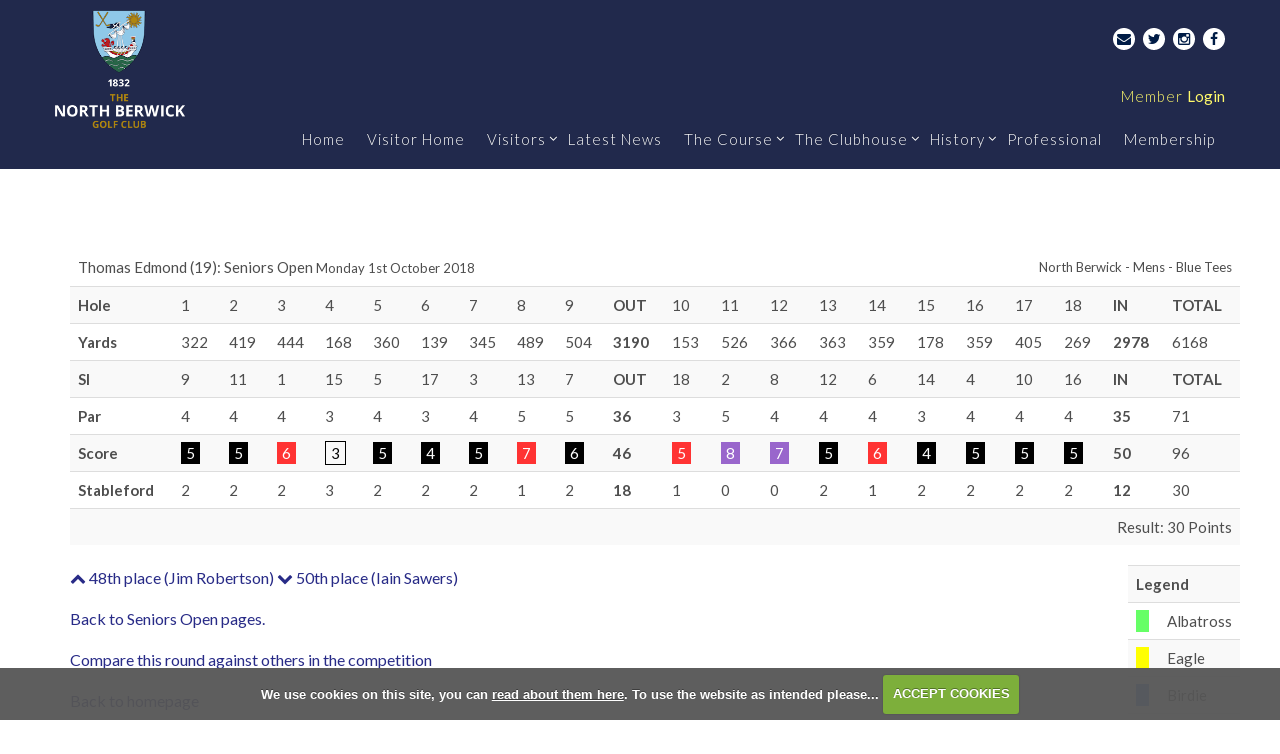

--- FILE ---
content_type: text/html; charset=UTF-8
request_url: https://www.northberwickgolfclub.com/viewround.php?roundid=2753
body_size: 23391
content:

<!DOCTYPE html>
<html lang="en">
<head>
<meta http-equiv="X-UA-Compatible" content="IE=edge" />
<title>30 Points scored by Thomas Edmond (Seniors Open) :: North Berwick Golf Club</title>


<link href="/styles/bootstrap.1655723398.css" rel="stylesheet" media="screen" type="text/css">
<link href="/styles/bootstrap_common.1655723398.css" rel="stylesheet" media="screen" type="text/css">


<link href="/customcss/styles/northberwick.1721396719.css" rel="stylesheet" type="text/css" media="screen">

<link href="/print.1656928773.css" rel="stylesheet" type="text/css" media="print">
<script>
  var deviceType = 'computer';
  </script>
<meta name="viewport" content="width=device-width, initial-scale=1.0">
<!--[if lt IE 9]>
<script src="/javascript/html5shiv.js"></script>
<![endif]-->

<script src="/javascript/jquery.min.js"></script>
  <script src="/javascript/jquery-migrate-1.4.1.min.js"></script><link rel="stylesheet" href="/styles/fa440/css/font-awesome.min.css">
<script src="/javascript/jquery.mb.browser-master/jquery.mb.browser.min.js"></script><script type="text/javascript" src="/javascript/bootstrap.1655723397.js"></script>


 <link href="/images/sites/northberwick/favicon.png" type="image/png" rel="icon" />

<meta name="revisit-after" content="1 days">
<meta name="robots" content="index,follow">
<meta name="description" content="The North Berwick Golf Club, at North Berwick, East Lothian, was founded in 1832. It is the 13th oldest golf club in the world and only St Andrews hosts a club which has played continuously over the same course for longer">
<meta name="keywords" content="Golf,Scotland,North Berwick,Links">
<meta http-equiv="Content-Type" content="text/html; charset=utf-8">
<meta http-equiv='content-language' content='en'>
<!-- Font links -->

<!-- Libre -->
<link href="https://fonts.googleapis.com/css?family=Playfair+Display:400,400i,700,700i,900,900i" rel="stylesheet">

<!-- Font awsome -->
<link rel="stylesheet" href="https://maxcdn.bootstrapcdn.com/font-awesome/4.4.0/css/font-awesome.min.css">

<!-- Roboto -->
<link href="https://fonts.googleapis.com/css?family=Roboto:300,400" rel="stylesheet"> 

<link href="https://fonts.googleapis.com/css?family=Lato:300,300i,400,400i,700,700i" rel="stylesheet"> 


<!--[if lte IE 8]>
<style type=""text/style>
font-family: 'Roboto', sans-serif;

</style>
<![endif]-->

<!--Home page, inner page slider, hole page slider fixture-->
<script type="text/javascript">
/* Set of functions to reduce effect of flash of un-styled content (page jump) when page slider images are loading.
 This method calculates height of a slider image by assuming we know its aspect ratio and can calculate its width. 
 TJT 16-10-2015 */
$(function() {
if ($("body").hasClass("body-public")) { // only run on public pages
  if ($(".galleryInner").first().length) setSliderHeight(); // only run if a slider is present on the page
}
var igSliderWrapper; // Unique name to reduce potential for conflict, global for visibility to multiple functions below
function setSliderHeight() {
	
  /* Important: set variables unique to this website:
	1) Calculate slider height ratio (height/width of native image size), separately for homepage and inner page sliders
	2) Define the css selectors for the homepage slider, then for the inner page slider *
	* Be sure to make selectors sufficiently specific, in the event of there being more than one slider on the page */
	igSliderWrapper = $(".page-slider .galleryInner");
	var sliderHeightRatio = 0.501333333333;
	if ($("body").hasClass("body-contentpage")) {
	  igSliderWrapper = $("#global .page-slider .galleryInner");
      sliderHeightRatio =  0.324; 
      if ($("body").is('[class^="body-class-hole"]')) sliderHeightRatio = 0.324;
      if ($("body").is('[class^="body-class-course_guide"]')) sliderHeightRatio = 0.324;
	}
    // Calculate width and height of slider in pixels
    var sliderWidth;
    calculateSliderHeight();
    function calculateSliderHeight() {
      sliderWidth = $(igSliderWrapper).width();
      var sliderHeight = Math.round(sliderWidth*sliderHeightRatio);
      $(igSliderWrapper).attr("style", "height: "+sliderHeight+"px !important; overflow: hidden;");
    }
    if (sliderWidth > $(igSliderWrapper).width()) calculateSliderHeight(); // repeat if scrollbar affects page width on previous calculation
}

function resetSliderHeight() {
	// only run if a slider has been previously defined
	if (typeof igSliderWrapper !== "undefined") setSliderHeight();
}
$(window).resize(function() { resetSliderHeight(); }); // re-calculate slider image height when window is resized
$(window).on("orientationchange",function() { resetSliderHeight(); }); // re-calculate slider image height when window is resized via orientation change
});
</script>

<script type="text/javascript">
  $(document).ready(function () {
if (($('body').hasClass('body-class-home')) && ($('body').hasClass('body-root-home')) && ($('body').hasClass('body-public')) && (window.location.href.indexOf("/") > -1)) {
	$('#myModal').modal()
}
  });
</script>

<!--<script type="text/javascript">
  $(document).ready(function () {

$(".body-class-members #topmenu #nav li.nav-menu-competition\\.php ul.dropdown-menu li.nav-menu-competition\\.php\\?time\\=future a").attr( "href", "/competition.php?showall=1&time=future" );

  });
</script>
<script>
$(document).ready(function(){
    $('.body-class-members .nav-menu-roundmgmt\\.php .dropdown-menu').append('<li><a href="/reservations.php?resid=5">Book Practice Area</a></li>');
  });
</script>-->
<script>
$(document).ready(function(){
    $('.php-coursestatus a[href*="?courseid=308"]').parent().remove();
  });
</script>


<script type="text/javascript" src="/main.js"></script>
    
<script src="/javascript/jquery.cookie.js"></script>
<script src="/javascript/jquery.cookiecuttr.js"></script>
<link href="/styles/cookiecuttr.css" rel="stylesheet" type="text/css" media="screen">
<script type="text/javascript">
$(document).ready(function () {
$.cookieCuttr({
cookieAnalytics: false,
cookiePolicyLink: "/cookie-usage.php",
cookieMessage: 'We use cookies on this site, you can <a href="{{cookiePolicyLink}}" title="read about our cookies">read about them here</a>. To use the website as intended please...',
cookieNotificationLocationBottom: true,
}); });
</script><script type='text/javascript'> var layout3 = false; </script>
</head>
<body  class="body-class-viewroundphproundid2820 page-url-viewroundphproundid2820  body-root-home body-nav-current-   body-public php&#45;viewround  body-inner " >
  
<div style='display:none;'><p><a style='display:none;' href='/extlink.php' rel='nofollow'>More</a></p></div>
  <div id="outerborder"><div id="outleft"></div>
  <div id="container">
  <!--sphider_noindex-->
    <div id="printbanner"><p class="clubname"><span class='clubnametext'>North Berwick Golf Club</span><img src="/images/resources/northberwick/ts-admin-2024.png" align="right" alt=""></p></div><!--<div id="myModal" class="modal modal2 hide fade" tabindex="-1" role="dialog" aria-labelledby="myModalLabel" aria-hidden="true" style="display: none;">
  <div class="modal-body">
    <a href="/book_now">
    <img src="/images/resources/northberwick/NBGC Advert (Instagram Post).png">
      </a>
  </div>
  <div class="modal-footer">
	<button type="button" class="btn" data-dismiss="modal" aria-hidden="true">
      Close
    </button>
  </div>
</div>!-->

<div class="header-wrapper"> 
  <div class="container">
    <div id="header">
      <div class="main-logo noprint">
        <a class="logo" href="/">
          <!--<img class="logo-public" alt="The North Berwick Golf Club" src="/images/resources/northberwick/north-berwick-visitors-2024.png">!-->
          <img class="logo-members" alt="The North Berwick Golf Club" src="/images/resources/northberwick/north-berwick-members-2024.png">
        </a>
          </div>
          <div class="header-links">
            <div id="social">
              <a class="social email" href="mailto:generalmanager@northberwickgolfclub.com"><i class="fa fa-envelope"></i></a>
              <a class="social fb" href="https://twitter.com/NorthBerwick_GC" target="_blank"><i class="fa fa-twitter"></i></a>
              <a class="social ig" href="https://www.instagram.com/northberwickgolfclub/" target="_blank"><i class="fa fa-instagram"></i></a>
              <a class="social tw" href="https://www.facebook.com/NorthBerwickGolfClub/" target="_blank"><i class="fa fa-facebook"></i></a>
            </div>
            <div id="login">
                            <a class="login" href="/login.php"><span>Member </span>Login</a>
              <!--Search Box-->
              <span class="dropdown search hidden">
                <a href="#" class="dropdown-toggle new-icon search" data-toggle="dropdown"><span></span><i class="fa fa-search" aria-hidden="true"></i></a>
                <ul class="dropdown-menu" style="padding:10px;">
                  {sphidersearch}
                </ul>
              </span>
              <!--Search Box-->
              <a class="mobile-login" href="/login.php"><i class="fa fa-lock"></i><span>Login</span></a>
            </div>
          </div>
          <div class="main-navigation"> 
            <div class="navbar navbar-inverse">
              <button type="button" class="btn btn-navbar" data-toggle="collapse" data-target=".nav-collapse">
                <span class="club-menu-button"><i class="fa fa-bars fa-2x"></i><span>Menu</span></span>
              </button>
              <div class="nav-collapse collapse">
                <div class="navbar-inner">
                  <div id="topmenu">
  <ul id="nav" class="nav"><li class="first nav-level-1 nav-menu-home"><a href="/"><span>Home</span></a></li><li class=" nav-level-1 nav-menu-login.php"><a href="/login.php"><span>Login</span></a></li><li class=" nav-level-1 nav-menu-visitor_index"><a href="/visitor_index"><span>Visitor Home</span></a></li><li class="moredown dropdown nav-level-1 nav-haslevel-2 nav-menu-visitors"><a href="/visitors" class="moredown dropdown-toggle" data-toggle="dropdown"><span>Visitors</span></a><ul class='dropdown-menu' role='menu' aria-labelledby="dropdownMenu"><li class=" nav-level-2 nav-menu-open_competitions_gg"><a href="/open_competitions_gg"><span>Open Competitions</span></a></li><li class=" nav-level-2 nav-menu-visitor_information"><a href="/visitor_information"><span>Visitor Information</span></a></li><li class=" nav-level-2 nav-menu-green_fee_information"><a href="/green_fee_information"><span>Green Fees</span></a></li><li class=" nav-level-2 nav-menu-booking_terms_and_conditions"><a href="/booking_terms_and_conditions"><span>Terms &amp; Conditions</span></a></li><li class=" nav-level-2 nav-menu-getting_here"><a href="/getting_here"><span>Getting Here</span></a></li><li class=" nav-level-2 nav-menu-faqs"><a href="/faqs"><span>FAQs</span></a></li> </ul></li><li class=" nav-level-1 nav-menu-latest_news_(restored)"><a href="/latest_news_(restored)"><span>Latest News</span></a></li><li class="moredown dropdown nav-level-1 nav-haslevel-2 nav-menu-the_course"><a href="/the_course" class="moredown dropdown-toggle" data-toggle="dropdown"><span>The Course</span></a><ul class='dropdown-menu' role='menu' aria-labelledby="dropdownMenu"><li class=" nav-level-2 nav-menu-the_west_links"><a href="/the_west_links"><span>The West Links</span></a></li><li class=" nav-level-2 nav-menu-the_childrens_course"><a href="/the_childrens_course"><span>The Children's Course</span></a></li><li class=" nav-level-2 nav-menu-golf_environment_accreditation"><a href="/golf_environment_accreditation"><span>Golf Environment Accreditation</span></a></li> </ul></li><li class="moredown dropdown nav-level-1 nav-haslevel-2 nav-menu-the_clubhouse"><a href="/the_clubhouse" class="moredown dropdown-toggle" data-toggle="dropdown"><span>The Clubhouse</span></a><ul class='dropdown-menu' role='menu' aria-labelledby="dropdownMenu"><li class=" nav-level-2 nav-menu-about_the_clubhouse"><a href="/about_the_clubhouse"><span>About</span></a></li><li class=" nav-level-2 nav-menu-facilities"><a href="/facilities"><span>Facilities</span></a></li><li class=" nav-level-2 nav-menu-the_bar"><a href="/the_bar"><span>Bar &amp; Lounge</span></a></li><li class=" nav-level-2 nav-menu-the_club_room"><a href="/the_club_room"><span>The Club Room</span></a></li> </ul></li><li class="moredown dropdown nav-level-1 nav-haslevel-2 nav-menu-history"><a href="/history" class="moredown dropdown-toggle" data-toggle="dropdown"><span>History</span></a><ul class='dropdown-menu' role='menu' aria-labelledby="dropdownMenu"><li class=" nav-level-2 nav-menu-the_club"><a href="/the_club"><span>The Club</span></a></li><li class=" nav-level-2 nav-menu-the_west_links_history"><a href="/the_west_links_history"><span>The West Links History</span></a></li><li class=" nav-level-2 nav-menu-timeline"><a href="/timeline"><span>Timeline</span></a></li><li class=" nav-level-2 nav-menu-championships"><a href="/championships"><span>Championships</span></a></li> </ul></li><li class=" nav-level-1 nav-menu-professional"><a href="/professional"><span>Professional</span></a></li><li class=" nav-level-1 nav-menu-membership"><a href="/membership"><span>Membership</span></a></li></ul></div>
                </div>
              </div>
            </div>
          </div>
      </div>
  </div>
</div>
<div class="main-wrapper">
  <div class="container">
    <div id="globalwrap">
      
<!--/sphider_noindex--><div id="rounds"><table class='table table-striped'>
       <thead>
       <tr><td colspan="15">Thomas Edmond (19): Seniors Open
       <span style="font-size:small;">Monday  1st October 2018</span></td>
       <td style="font-size:small;text-align: right;" colspan="9">North Berwick - Mens - Blue Tees</td>
       </tr></thead>
  <tr class="subHead">
    <td class="rowheader"><strong>Hole</strong></td><td class="holes">1</td><td class="holes">2</td><td class="holes">3</td><td class="holes">4</td><td class="holes">5</td><td class="holes">6</td><td class="holes">7</td><td class="holes">8</td><td class="holes">9</td><td><strong>OUT</strong></td><td class="holes">10</td><td class="holes">11</td><td class="holes">12</td><td class="holes">13</td><td class="holes">14</td><td class="holes">15</td><td class="holes">16</td><td class="holes">17</td><td class="holes">18</td><td><strong>IN</strong></td><td><strong>TOTAL</strong></td></tr>
       <tr class="holedata">
        <td  class="rowheader"><strong>Yards</strong></td><td class="yards odd">322</td><td class="yards">419</td><td class="yards odd">444</td><td class="yards">168</td><td class="yards odd">360</td><td class="yards">139</td><td class="yards odd">345</td><td class="yards">489</td><td class="yards odd">504</td><td><strong>3190</strong></td><td class="yards odd">153</td><td class="yards">526</td><td class="yards odd">366</td><td class="yards">363</td><td class="yards odd">359</td><td class="yards">178</td><td class="yards odd">359</td><td class="yards">405</td><td class="yards odd">269</td><td><strong>2978</strong></td><td class="lastcol">6168</td></tr><tr class="holedata">
       <td  class="rowheader"><strong>SI</strong></td><td class="yards odd">9</td><td class="yards">11</td><td class="yards odd">1</td><td class="yards">15</td><td class="yards odd">5</td><td class="yards">17</td><td class="yards odd">3</td><td class="yards">13</td><td class="yards odd">7</td><td><strong>OUT</strong></td><td class="yards odd">18</td><td class="yards">2</td><td class="yards odd">8</td><td class="yards">12</td><td class="yards odd">6</td><td class="yards">14</td><td class="yards odd">4</td><td class="yards">10</td><td class="yards odd">16</td><td><strong>IN</strong></td><td class="lastcol"><strong>TOTAL</strong></td></tr><tr class="holedata"><td  class="rowheader"><strong>Par</strong></td><td class="holedata odd">4</td><td class="holedata">4</td><td class="holedata odd">4</td><td class="holedata">3</td><td class="holedata odd">4</td><td class="holedata">3</td><td class="holedata odd">4</td><td class="holedata">5</td><td class="holedata odd">5</td><td><strong>36</strong></td><td class="holedata odd">3</td><td class="holedata">5</td><td class="holedata odd">4</td><td class="holedata">4</td><td class="holedata odd">4</td><td class="holedata">3</td><td class="holedata odd">4</td><td class="holedata">4</td><td class="holedata odd">4</td><td><strong>35</strong></td><td class="lastcol">71</td></tr><tr class="holedata"><td  class="rowheader"><strong>Score</strong></td><td class="odd"><span  class="bogey">5</span></td><td><span  class="bogey">5</span></td><td class="odd"><span  class="double">6</span></td><td><span  class="par">3</span></td><td class="odd"><span  class="bogey">5</span></td><td><span  class="bogey">4</span></td><td class="odd"><span  class="bogey">5</span></td><td><span  class="double">7</span></td><td class="odd"><span  class="bogey">6</span></td><td><strong>46</strong></td><td class="odd"><span  class="double">5</span></td><td><span  class="worse">8</span></td><td class="odd"><span  class="worse">7</span></td><td><span  class="bogey">5</span></td><td class="odd"><span  class="double">6</span></td><td><span  class="bogey">4</span></td><td class="odd"><span  class="bogey">5</span></td><td><span  class="bogey">5</span></td><td class="odd"><span  class="bogey">5</span></td><td><strong>50</td><td class="lastcol">96</td></tr><tr class="holedata"><td class="rowheader"><strong>Stableford</td><td class="sford odd">2</td><td class="sford">2</td><td class="sford odd">2</td><td class="sford">3</td><td class="sford odd">2</td><td class="sford">2</td><td class="sford odd">2</td><td class="sford">1</td><td class="sford odd">2</td><td><strong>18</td><td class="sford odd">1</td><td class="sford">0</td><td class="sford odd">0</td><td class="sford">2</td><td class="sford odd">1</td><td class="sford">2</td><td class="sford odd">2</td><td class="sford">2</td><td class="sford odd">2</td><td><strong>12</td><td class="lastcol">30</td></tr><tr style="background-image:none; border: 0px;">
  <td class="finalres" colspan="22">Result: 30 Points</td>
 </tr></table>
<table class="table table-striped scorelegend hidden-phone pull-right span2" style="width:100px;">
<tr class="scorelegend"> 
<td colspan="2" class="legendheader"><strong>Legend</strong></td></tr>
<tr><td><span class="alba">&nbsp;</span></td><td>Albatross</td></tr>
<tr><td><span class="eagle">&nbsp;</span></td><td>Eagle</td></tr>
<tr><td><span class="birdie">&nbsp;</span></td><td>Birdie</td></tr>
<tr><td><span class="par">&nbsp;</span></td><td>Par</td></tr>
<tr><td><span class="bogey">&nbsp;</span></td><td>Bogey</td></tr>
<tr><td><span class="double">&nbsp;</span></td><td>Double Bogey</td></tr>
<tr><td><span class="worse">&nbsp;</span></td><td>Worse</td></tr>
</table><p><a href="viewround.php?roundid=2765"><i class='fa fa-chevron-up'></i>
      48th place (Jim Robertson)</a> <a href="viewround.php?roundid=2778"
          ><i class='fa fa-chevron-down'></i> 50th place (Iain Sawers)</a></p><p><a class="button" href="competition2.php?tab=details&compid=487">Back to Seniors Open pages.</a></p><p><a class="button" href="compareround.php?roundid=2753">Compare this round against others in the competition</a></p><p><a href="index.php" class="button">Back to homepage</a></p><br style='clear:both;'></div><div id="printfooter"><br><img src="/images/resources/northberwick/ts-admin-2024.png" style="float:left;" class="footerClubLogo"><br><p class=\"para\" style=\"text-align:center;\">Created by intelligentgolf version 10.1.2.<br><br></div></div></div>
</div>
</div>
<div class="footer">
<div class="club-footer">
  <div class="club-sponsors">
    <div class="container">
      <div class="span5 logos">
        <a data-cke-saved-href="https://www.scottishgolf.org/" target="_blank" href="https://www.scottishgolf.org/">
          <img data-cke-saved-src="/images/resources/northberwick/home_14.png" src="/images/resources/northberwick/home_14.png" alt="" title="" data-max-width="60" style="max-width:60px">
        </a>
        <a data-cke-saved-href="http://www.golfeastlothian.com/" target="_blank" href="http://www.golfeastlothian.com/">
          <img data-cke-saved-src="/images/resources/northberwick/home_09.png" src="/images/resources/northberwick/home_09.png" alt="" title="" data-max-width="106" style="max-width:106px">
        </a>
        <a data-cke-saved-href="https://sustainable.golf/vision/action/certification" target="_blank" href="https://sustainable.golf/vision/action/certification">
          <img data-cke-saved-src="/images/resources/northberwick/GEO Certified RGB.jpg" src="/images/resources/northberwick/GEO Certified RGB.jpg" alt="" title="" data-max-width="136" style="max-width:86px">
        </a>
      </div>
      
      <div class="span7 pull-right promo-info-main">
      <div class="promo-info">
          <p>
            Visitors are welcome to play the course Sunday - Thursday
          </p>
        </div>
      <div class="span7 promo">
        <div class="promo-button">
          <a href="http://northberwick.intelligentgolf.co.uk/tee_booking_enquiry_form" target="_blank" data-cke-saved-href="http://northberwick.intelligentgolf.co.uk/tee_booking_enquiry_form" class="btn btn-yellow">
           Tee Booking Enquiry Form
          </a>
        </div>
      </div>
    </div>
    
    
  </div>
  </div>
</div>
<div class="main-footer noprint">
  <div class="container ">
    <div class="row-fluid">
      <div class="span10">
        <p class="footer-address">Copyright © 2026  The North Berwick Golf Club. All Rights Reserved. <a href="/privacy_policy">Privacy Policy</a> | <a href="/terms_and_conditions">Terms & Conditions</a></p>
      </div>
      <div class="span2">
        <a class="autor" target="_blank" href="http://www.intelligentgolf.co.uk/">
          <img title="Powered by intelligentgolf" alt="Powered by intelligentgolf" style="width:125px;" src="/images/darkbg_ig_logo.png"></a>
      </div>
    </div>
  </div>
</div>
</div>

<script type="text/javascript" src="/images/resources/northberwick/jquery.jcarousel.js"></script>
<script type="text/javascript">
  $(document).ready(function () {
    $('.jcarousel').jcarousel({
      items: '.tweet_list li',
      list: '.tweet_list',
      vertical: true
    });
    
        .jcarouselAutoscroll({
        interval: 5000,
        target: '+=1',
        autostart: true
});
    
    $('.prev').click(function() {
      $('.jcarousel').jcarousel('scroll', '-=1');
    });
    
    $('.next').click(function() {
      $('.jcarousel').jcarousel('scroll', '+=1');
    });
  });
</script></div></div>
<div id="outright"></div></div>
<!-- Google tag (gtag.js) -->
<script async src="https://www.googletagmanager.com/gtag/js?id=G-R3PQE16MWD"></script>
<script>
  window.dataLayer = window.dataLayer || [];
  function gtag(){dataLayer.push(arguments);}
  gtag("js", new Date());

  gtag("config", "G-R3PQE16MWD", {
    "cookie_flags": "max-age=7200;secure;samesite=none",
    "auth": "Not Logged In",
    "userLevel": "Not Logged In",
    "memberType": "Not Logged In"
  });</script></body></html>

--- FILE ---
content_type: text/css;charset=UTF-8
request_url: https://www.northberwickgolfclub.com/customcss/styles/northberwick.1721396719.css
body_size: 56937
content:
/*@import 'http://clever-click.co.uk/ig/northberwick/styles/styles.css';*/

/*@font-face {
	font-family: 'Baskerville';
	src: url('/images/resources/northberwick/BASKVILL.TTF') format('truetype');
}*/

/* anton font styles */

body {
  font-family: 'Lato', sans-serif;
}

/* Simon styles */


/*@font-face {
    font-family: 'montserratlight';
    src: url('/images/resources/didsbury/montserrat-light-webfont.woff2') format('woff2'),
         url('/images/resources/didsbury/montserrat-light-webfont.woff') format('woff');
    font-weight: normal;
    font-style: normal;
}*/

/*Add more space to content site HTML editor*/
.CodeMirror-wrap .CodeMirror-scroll{height: 1000px;}
/*Remove white space - br form bottom of the page*/
.the-page+div+br, #closebutton+br{display: none !important;}
/*Hide login item form menu navigation*/
.body-public .header-wrapper .navbar-inverse .nav .nav-menu-login\.php {display: none;}

.page-slider .galleryInner .nivo-directionNav a.nivo-prevNav{
background-image: url('/images/resources/northberwick/arrows_left.png') ;
    background-repeat:no-repeat;
background-position:40% 50% ;
}
.page-slider .galleryInner .nivo-directionNav a.nivo-nextNav{
  background-image: url('/images/resources/northberwick/arrows_right.png') ;
  background-repeat:no-repeat;
  background-position:50% 50%;
}
 .galleryWrapper .nivo-controlNav a{
  background-image:url('/images/resources/northberwick/bullet_10.png');
  background-repeat:no-repeat;
  background-position:0px 0px;
}
.galleryWrapper .nivo-controlNav a.active{
  background-position:0px 0;
}

/*Add more space to content site HTML editor*/
.CodeMirror-wrap .CodeMirror-scroll{height: 1000px;}

/*Remove white space - br form bottom of the page*/
.inner-page+div+br{display: none !important;}
#closebutton + br, #closebutton + br + br{display: none;}

/*Hide login item form menu navigation*/
.body-public .header-wrapper .navbar-inverse .nav .nav-menu-login\.php {display: none;}

/* ============================================== */
/*Reset all styles*/
body{background:#ffffff;color:#4e4e4e;font-size:15px;height:100%;font-weight: 400;line-height: 26px;/*font-family: 'Baskerville';*/}
h1, h2, h3, h4, h5, h6{font-weight:normal; color: #8c6c46; margin: 0px 0 20px 0;line-height: 40px;font-weight: 400;/*font-family: 'Roboto', serif;*/}
h1{font-size:30px;letter-spacing: 1px;}    
h2{font-size:25px;}
h3{font-size:20px;} 
h4{font-size:16px;text-transform:uppercase;}  
h5{ font-size:13px;}
p {font-size: 16px;margin: 0 0 15px ;}
b, strong{font-size: 15px;font-weight: bold;}
ul, ol {  margin: 0 0 20px 0 ;  padding: 0;}
ul li{list-style:none;}
a{color: #282B87;}  
a:hover{color:#000000;text-decoration: none;}
blockquote{border-left: 5px solid #21294c;font-style: italic;padding:4px 0 4px 15px;}
blockquote p{font-size: 15px;line-height: 26px;}

@media (max-width:979px){
h1, h2, h3, h4, h5, h6{margin: 0 0 15px;line-height: 26px;}
h1{font-size:20px;}    
h2{font-size:18px;}
h3{font-size:15px;} 
h4{font-size:15px;}  
h5{ font-size:12px;}
p {font-size: 13px;margin: 0 0 5px ;}
p, ul li,blockquote p, body{font-size: 14px;line-height: 22px;}
}

@media (max-width:767px){
h1, h2, h3, h4, h5, h6{margin-bottom: 15px;line-height: 30px;}
h1{font-size:24px;}    
h2{font-size:18px;}
h3{font-size:16px;} 
h4{font-size:15px;}  
h5{ font-size:13px;}
p {font-size: 13px;margin: 0 0 5px ;}
p, ul li,blockquote p, body{font-size: 14px; line-height: 20px;}
}

/* ============================================== */
/*Main styles*/
body{padding: 0;}
#globalwrap {padding-top: 0px;}
.main-wrapper > .container{width: 100%;} 
.main-wrapper #globalwrap{padding-top:0;}


/* ============================================== */
/*Header fixed*/
.header-wrapper{width: 100%;background-color: #21294c;z-index: 100;filter:progid:DXImageTransform.Microsoft.gradient(startColorstr='#21294c', endColorstr='#21294c', GradientType=0);}
.header-wrapper #header{position: relative;width: 100%;}


/* ============================================== */
/*Logo*/
#header .main-logo {float:  left;padding: 10px 0;position: relative;z-index: 10;}
#header .main-logo img{float: left;}
.main-logo a:hover{text-decoration: none;}
.main-slogan {font-size: 16px;color: #fff;display: none;line-height: 23px;}
.main-slogan span {font-size: 18px;display: block;}
#logo-mobile{display: none;}
@media (max-width:979px){
#logo{display: none;}
#logo-mobile{display: block;}
.main-slogan{display: block;margin:5px 0 0 65px;padding-top: 10px;}
.main-slogan span{font-size: 16px;line-height: 18px;;}
}
@media (max-width:767px){
    #logo-mobile{padding: 10px 0 0 0;}
    .main-slogan{display: block;margin:5px 0 0 65px;}
}

/* ============================================== */
/*Login on the right*/
.header-wrapper #login{float: right;margin: 83px 0 0 0;}
.header-wrapper #login .login{}
.header-wrapper #login .login{display:inline-block;vertical-align: top;color: #fff96b;margin-left: 15px;}
.header-wrapper #login .login:hover{color: #fff96b;}
.header-wrapper #login i{padding: 0 10px 0;}
.header-wrapper #login .login span{font-weight: 300;font-size: 15px;text-transform: uppercase;letter-spacing: 1px;}
.header-wrapper #login .mobile-login{display: none;}
@media (max-width:1200px){
    .header-wrapper #login{}
    .header-wrapper #login .login span{font-size: 14px;}
}
@media (max-width:979px){
/*Login button styles*/
 .header-wrapper #login .mobile-login{z-index: 10; background: #001c46; border-radius: 0; border:1px solid #ffffff;padding: 5px 11px 5px 11px; font-weight: 500; text-transform: uppercase; display: block; color: #fff; margin:0; right: 0; position: absolute; top: 8px; box-shadow: none; font-size: 17px; line-height: 21px; letter-spacing: 1px; }
.header-wrapper #login .mobile-login i{padding: 2px 5px 2px 0;}
.header-wrapper #login .mobile-login span{font-weight: 400;font-size: 14px;}
.header-wrapper #login .mobile-login:hover{color: #fff96b;border-color: #fff96b;;}
}

@media (max-width:767px){
body .header-wrapper{position: relative;}
#header .main-logo .main-slogan{font-size: 16px;width: 110px;margin: 0px 0 0 65px;padding-top: 15px;}
.header-wrapper .login-text-members{display: none;}
.header-wrapper #header .main-logo{padding: 0 0 0 10px;}
.header-wrapper #login .mobile-login{margin-right: 10px;}
}

/* ============================================== */
/*Search*/
.search i {font-size: 17px;color: #fff;}
.search .dropdown-menu{border-radius: 0;background-color: #001c46;padding: 0px !important;top: 30px;border:none;right: 0;left: inherit;}
.search .dropdown-menu form{margin: 0;border:1px solid #979798;padding: 5px;background-color: #21294c;margin: 0;}
.search .dropdown-menu input{border-radius: 0;background-color: #21294c;color: #fff;border: 1px solid #87878a;}
.header-wrapper #login .search:hover i{ color: #fff96b;}
@media (max-width:979px){
.header-wrapper #login .login{display: none;}
.header-wrapper #login .search{position: absolute; right: 50px;top: 7px;z-index: 100;}
.header-wrapper #login .search .dropdown-menu{right: 55px;}
}

@media (max-width:767px){
.header-wrapper #login .search{position: absolute; right: 55px;top: 7px;z-index: 100;}
.header-wrapper #login .search .dropdown-menu{right: -56px;top: 83px;}
}

/* ============================================== */
/*Social*/
#social span.address a{color: #fff;}
#social{position: absolute; right: 0;top: 25px; text-align: center;color: #fff;}
#social a.social{background-color: #fff;border-radius: 50%;display: inline-block;margin-left: 5px;}
#social a.social i{color: #001c46;line-height: 22px;display: block;width: 22px;font-size: 14px;}
@media (max-width:979px){
    #social{display: none;}
}


/* ============================================== */
/*Main Navigation*/
.header-wrapper .main-navigation{float: right;margin-top: 75px;margin-right: 0;}
.header-wrapper  .navbar .navbar-inner{background:rgba(0,0,0,0);border: none;border-radius: 6px;box-shadow: none;padding: 0;
filter: progid:DXImageTransform.Microsoft.gradient(startColorstr='#21294B', endColorstr='#21294c', GradientType=0);}
.header-wrapper .navbar.navbar-inverse {width: 100%;margin: 0;}
.navbar .nav{width:100%;margin: 0;}
.header-wrapper .navbar-inverse .nav > li{position: relative;text-align: center;display: inline-block;margin-left: 2px;} 
.header-wrapper .navbar-inverse .nav > li > a{color: #ffffff;padding:10px;box-shadow: none;font-size: 15px;font-weight: 100;text-transform: uppercase;letter-spacing: 1px;}
.header-wrapper .navbar-inverse .nav > li.dropdown > a{}

/*Hove over menu link*/
.header-wrapper  .navbar-inverse .nav > li > a:focus, 
.header-wrapper  .navbar-inverse .nav > li > a:hover, 
.header-wrapper  .navbar-inverse .nav > li.current > a,
.navbar-inverse .nav li.dropdown.open > .dropdown-toggle, 
.navbar-inverse .nav li.dropdown.active > .dropdown-toggle, 
.navbar-inverse .nav li.dropdown.open.active > .dropdown-toggle{
position: relative;z-index: 1;color: #a3daf0;
background: rgba(0,0,0,0);;
}

.header-wrapper .navbar-inverse .navbar-inner .dropdown-menu{background-color: rgb(255, 255, 255);border-radius: 0;border:none;box-shadow: 0px 0px 15px rgba(0, 0, 0, 0.9);padding: 0;top: 113%;}
.navbar .nav > li > .dropdown-menu:after, .navbar .nav > li > .dropdown-menu:before{border-bottom:7px solid rgb(255, 255, 255);top:-7px;}
.header-wrapper  .navbar-inverse .navbar-inner .dropdown-menu li{margin: 0px;text-align: left; position: relative;;}
.header-wrapper  .navbar-inverse .navbar-inner .dropdown-menu li a{padding: 15px 15px 15px 25px;font-size: 15px; color: #001c46;line-height: 18px;}
.header-wrapper  .navbar-inverse .navbar-inner .dropdown-menu > li:last-child{border-bottom: none;}
.header-wrapper  .navbar-inverse .navbar-inner .dropdown-menu > li > a:hover, 
.header-wrapper  .navbar-inverse .navbar-inner .dropdown-menu > li > a:focus, 
.header-wrapper  .navbar-inverse .navbar-inner .dropdown-submenu:hover > a, 
.header-wrapper  .navbar-inverse .navbar-inner .dropdown-submenu:focus > a, 
.header-wrapper  .navbar-inverse .navbar-inner .dropdown-menu > li.current > a,
.header-wrapper .navbar-inverse .navbar-inner .dropdown-menu li:hover:before,
.header-wrapper .navbar-inverse .navbar-inner .dropdown-menu li.current:before
{background-image:none;background-color:  rgb(133, 196, 235);color: #ffffff;}

.header-wrapper .navbar-inverse .navbar-inner .dropdown-menu li a{position: relative;}
.header-wrapper .navbar-inverse .navbar-inner .dropdown-menu li a:after {position: absolute; content: "\f105"; font-family: FontAwesome; font-style: normal; font-weight: normal; text-decoration: inherit; top: 10px; padding: 5px 5px 5px 0; display: block; color: #21294c !important; font-size: 14px; left: 14px; }
.navbar .nav > .active > a, .navbar .nav > .active > a:hover, .navbar .nav > .active > a:focus{box-shadow: none;}
.header-wrapper .navbar-inverse .brand, .header-wrapper .navbar-inverse .nav > li.nav-menu-members_login > a{color: #baa973;}

/*Arrow when drop down*/
@media (min-width:979px){
.header-wrapper .navbar-inverse .nav > li.dropdown > a:after {position: absolute; content: "\f107"; font-family: FontAwesome; font-style: normal; font-weight: normal; text-decoration: inherit; color:#ffffff; right: -2px; top: 10px; font-size: 13px; }
.header-wrapper .navbar-inverse .nav > li.dropdown > a:hover:after, .header-wrapper .navbar-inverse .nav > li.dropdown.open > a:after {color: #ffffff;}
.header-wrapper .navbar-inverse .nav > li.open.dropdown  > a:after {content: "\f107";}
.header-wrapper .navbar-inverse .navbar-inner .dropdown-menu li a:hover:after,
.header-wrapper .navbar-inverse .navbar-inner .dropdown-menu li.current a:after{color: white !important;}
}


/*Main Navigation Resposive*/ 
@media (max-width:1200px){
.header-wrapper .main-navigation{margin-right: 10px; }
.header-wrapper .navbar-inverse .nav > li > a{font-size: 13px;}
.header-wrapper .navbar-inverse .nav > li.dropdown > a:after{font-size: 13px;}

}
@media (max-width:979px){
.header-wrapper .main-navigation{float: none;margin: 0;}
.header-wrapper .navbar.navbar-inverse {position: relative;margin-bottom: 0;}
.main-navigation .login{position: absolute;top: -95px;right: 0;}
.navbar .nav{margin: 0;}
.header-wrapper .navbar-inverse .btn-navbar{z-index: 10; background: #001c46; border-radius: 0; border:1px solid #ffffff;padding: 5px 11px 5px 11px; margin:50px 0 5px 0; box-shadow: none; }

.navbar-inverse .btn-navbar:hover,
.navbar-inverse .btn-navbar:hover i,
.navbar-inverse .btn-navbar:hover span,
.navbar-inverse .btn-navbar:focus,
.navbar-inverse .btn-navbar:active,
.navbar-inverse .btn-navbar.active,
.navbar-inverse .btn-navbar.disabled,
.navbar-inverse .btn-navbar[disabled]{color: #ffef63;border-color: #fff96b;}

.header-wrapper .navbar-inverse .navbar-inner .dropdown-menu li{padding: 0;}
.header-wrapper .navbar-inverse .navbar-inner .dropdown-menu li:before{content: "";}
.navbar-inverse .nav > li:hover, .navbar-inverse .nav li.open, .navbar-inverse .nav > li.current, .navbar-inverse .nav > li.active{background-image: none !important;margin: 0;}
.header-wrapper .navbar-inverse .nav > li > a:focus, .header-wrapper .navbar-inverse .nav > li > a:hover, .header-wrapper .navbar-inverse .nav > li.current > a, .navbar-inverse .nav li.dropdown.open > .dropdown-toggle, .navbar-inverse .nav li.dropdown.active > .dropdown-toggle, .navbar-inverse .nav li.dropdown.open.active > .dropdown-toggle{border-bottom: none;background-color: rgba(0,0,0,0);}
.nav-collapse .dropdown-menu{background-image:none; }
.nav li.nav-level-2, .dropdown-menu > li > a:hover, .dropdown-menu > li > a:focus, .dropdown-submenu:hover > a, .dropdown-submenu:focus > a{background-image: none !important;color: #baa973;}
.header-wrapper .navbar-inverse .navbar-inner .dropdown-menu{text-align: left;background-color: rgba(0,0,0,0); border-radius: 0;border:none;margin: 0;padding: 0;box-shadow: none;}
.header-wrapper .navbar-inverse .navbar-inner{margin-top: 0;margin-right: 0;width: 100%;background-color: rgba(0,60,58,0);border-radius: 0;background-image: none !important;}
.header-wrapper .navbar-inverse .btn-navbar .club-menu-button{color: #ffffff; text-transform: uppercase;font-size: 14px;letter-spacing: 1px;}
.navbar-inverse .btn-navbar span:hover, .navbar-inverse .btn-navbar span:focus, .navbar-inverse .btn-navbar span:active, .navbar-inverse .btn-navbar.active, .navbar-inverse .btn-navbar.disabled, .navbar-inverse .btn-navbar[disabled]{color: #fff96b;}
.header-wrapper .navbar-inverse .btn-navbar .club-menu-button i{font-size: 16px;padding: 0 6px 0 0;}
.header-wrapper .navbar-inner{text-align: left;margin-top:70px; }
.header-wrapper .nav-collapse .nav > li{padding: 0 ;margin: 0 ; border-bottom: 1px solid #828282;border-right: none;margin: 0;display:block;text-align: left;}
.header-wrapper .nav-collapse .nav > li a{color: #fff;border: none;margin: 0;padding: 9px 0 9px 15px !important;font-weight: 400;font-size: 15px;}
.header-wrapper .nav-collapse .nav > li:last-child{border:none;}
.header-wrapper .navbar-inverse .nav-collapse .nav > li.current a,
.header-wrapper .navbar-inverse .nav-collapse .nav > li > a:hover, 
.header-wrapper .navbar-inverse .nav-collapse .nav > li > a:focus, 
#header .navbar-inverse .nav-collapse .dropdown-menu a:hover, 
#header .navbar-inverse .nav-collapse .dropdown-menu a:focus{background-color: rgba(235, 231, 218, 0);color: #a3daf0;}
.header-wrapper .navbar-inverse .navbar-inner .dropdown-menu li{border: none;margin: 0;border-bottom: 1px solid #7C7D7D;}
.header-wrapper .navbar-inverse .navbar-inner .dropdown-menu li a{padding: 15px 0;}
.header-wrapper .navbar-inverse .nav-collapse .nav .dropdown-menu li  a{color: #fff;font-weight:300;padding:10px 0 10px 30px !important;text-transform: capitalize;}
.header-wrapper .navbar-inverse .nav-collapse .nav .dropdown-menu > li > a:hover, 
.header-wrapper .navbar-inverse .nav-collapse .nav .dropdown-menu > li > a:focus, 
.header-wrapper .navbar-inverse .nav-collapse .nav .dropdown-menu a:hover, 
.header-wrapper .navbar-inverse .nav-collapse .nav .dropdown-menu a:focus{background-color: rgba(0,0,0,0);color: #d9a91f;}
.header-wrapper .navbar-inverse .navbar-inner .dropdown-menu li a{padding: 15px 10px;font-size: 16px;}

.header-wrapper .navbar-inverse .nav > li.dropdown > a:after {position: absolute; content: "\f107"; font-family: FontAwesome; font-style: normal; font-weight: normal; text-decoration: inherit; color:#ffffff; right: 15px; top: 10px; font-size: 18px; }
.header-wrapper .navbar-inverse .nav > li.open.dropdown  > a:after {content: "\f104";}
.header-wrapper .navbar-inverse .nav > li > a:hover::before, .header-wrapper .navbar-inverse .nav > li.current > a::before, .navbar-inverse .nav li.dropdown.open > .dropdown-toggle::before, .navbar-inverse .nav li.dropdown.active > .dropdown-toggle::before, .navbar-inverse .nav li.dropdown.open.active > .dropdown-toggle::before{display: none;}
}

@media (max-width:767px){
.header-wrapper .navbar-inverse .btn-navbar{;margin-right: 10px;}
.club-maincontent .home-main-content .home-title h1{line-height: 27px;}
}


/* ============================================== */
/*Memebrs login*/
.body-class-members .header-wrapper #login{display: none;}
.body-class-members.php-login #login{display: block;}
.body-class-members .header-wrapper, .php-login .header-wrapper, .body-class-visitorbooking\/ .header-wrapper, .body-class-opens .header-wrapper, .body-inner[class*="php-"] .header-wrapper, .body-loginpage .header-wrapper{position: relative;height: auto;min-height: 100px;}


/*Sldier*/
.page-slider{position: relative;}
.galleryInner {overflow: visible;width: 100% !important ;height: auto; }
.galleryWrapperNivo{position:relative;}
.galleryInner img{width: 100% ;height: auto;}

/*Slider navigation*/
.page-slider .nivo-controlNav a{width: 14px;height: 15px;display: block !important;}
.page-slider .galleryInner .nivo-directionNav a{width: 50px;height: 50px;display: block;}
.page-slider .nivo-controlNav-Wrapper {width: 20%;bottom: 100px;left: 50px;right: 0;z-index: 11;}

/*Hide arrows and bullets on inner page*/
.body-inner .page-slider .nivo-controlNav-Wrapper, .body-inner .page-slider  .nivo-directionNav{}

/*Hide first bullet on slider - if the image is only one*/
.nivo-controlNav-Wrapper .nivo-controlNav a[rel="0"] {}

/*Caption*/
.page-slider .nivo-caption{background:rgba(0, 0, 0,0);text-align: center;opacity: 10;top: 200px;-moz-opacity: 1;filter: alpha(opacity=0);padding:0;right:0;left:0;height:200px;display:block;}
.nivo-caption p{font-size: 30px;line-height: 40px}
.page-slider .nivo-caption h1{color: #fff;font-size: 55px;text-shadow:1px 1px 0 #333;padding-bottom: 0;line-height: 55px;margin: 0 0 10px;}
.page-slider .nivo-caption h2{color: #fff;font-size: 30px;text-shadow:1px 1px 0 #333;text-transform: uppercase;line-height: 40px;margin-bottom: 5px;}
.page-slider .nivo-caption h3{color: #fff;font-size: 20px;text-shadow:1px 1px 0 #333;text-transform: capitalize;line-height: 40px;}
.page-slider .nivo-caption h4{color: #fff;font-size: 20px;text-shadow:1px 1px 0 #333;text-transform: capitalize;line-height: 40px;}
.page-slider .nivo-caption h5{color: #fff;font-size: 16px;text-shadow:1px 1px 0 #333;text-transform: capitalize;line-height: 40px;}
.page-slider .nivo-caption a{background-color: #21294c;background-image: none;color: yellow;border-radius: 0;text-shadow: none;text-decoration: none;text-transform: uppercase;font-size: 18px;padding: 15px 25px;margin-top:20px;}
.body-class-members .home-page-line{display: none;}
.body-inner .page-slider .nivo-caption, .body-inner .page-slider .nivo-controlNav-Wrapper, .body-inner .page-slider  .nivo-directionNav{display: none !important;}

@media (max-width:979px){
.page-slider .nivo-caption{top: 200px;}
.page-slider .nivo-caption h1,.page-slider .nivo-caption h2,.page-slider .nivo-caption h3,.page-slider .nivo-caption h4{font-size: 30px;line-height: 26px;}
.nivo-directionNav{display: none !important;}
}

@media (max-width:767px){
.home-page-line{background-image: none !important;padding: 10px 0 0;height: auto !important;position: relative !important;border-top: 4px solid #01522e;}
.galleryInner {overflow: visible; width: 100% !important; height: auto !important; }
.page-slider .nivo-caption{width: 100%;display: none !important;}
 .page-slider .galleryWrapper .nivo-controlNav, .page-slider .galleryWrapper .nivo-directionNav{    display: none !important;}
}

@media (max-width:450px){
    .page-slider .nivo-caption{bottom: 0px;}
    .page-slider .nivo-caption h1,.page-slider .nivo-caption h2,.page-slider .nivo-caption h3,.page-slider .nivo-caption h4{font-size: 23px;line-height: 23px;}
}

/*Home Page*/

/* ============================================== */
.main-wrapper{background-color: #f5f1eb;}

/*THe pages*/
.the-page{padding: 40px 0px 0;-moz-box-sizing: border-box;-webkit-box-sizing: border-box;box-sizing: border-box;}
@media (max-width: 1200px) {
.the-page{padding: 40px 0px;}
}
@media (max-width: 979px) {
.the-page{padding: 40px 0px 0;}
}
@media (max-width: 767px) {
  .the-page{padding: 20px 0 0;}
}
/* ============================================== */
/* Sidebar twitter */
.the-page .today .twitter-feeds, .twitter-more{border-top: 1px solid #bbb9b9;padding:5px 0;margin-top: 10px;position: relative;border-bottom: 1px solid #bbb9b9;}
.the-page .today .twitter-title{}
.the-page .today .twitter-title h3 {float: left;margin-bottom: 0;}
.the-page .today .twitter-title a {color: #232939;padding-left: 30px;}
.the-page .today .twitter-title p{float: left;margin: 0;line-height: 55px;position: relative;color: #099bef;font-size: 20px;;}
.the-page .today .twitter-title  p:before{content:  "\f099";position: absolute;padding: 0; font-size: 22px; color: #232939;top: 0;font-family: FontAwesome;font-style: normal;font-weight: normal;text-decoration: inherit;left:0px;}
.the-page .today .tweet_list li{font-size: 14px;border-bottom: 1px solid #bbb9b9;border-top: 1px solid #bbb9b9;padding: 20px 0;margin: 1px 0;;}
.the-page .today .tweet_list li:last-child{border-bottom: 0;padding-bottom: 10px;}
.the-page .today .tweet_list li:first-child{border-top: 0;}
.the-page .today .tweet_list .tweet_avatar {border-right: 1px solid #86878d;padding-right: 10px;margin-right: 10px;min-height: 90px;}
.the-page .today .tweet_list .tweet_avatar  img{width: 50px;height: 50px;}
.the-page .today .twitter-feed > div{width: 100% !important;}
.the-page .today .twitter-title p{line-height: 22px;}

.the-page .today .jcarousel{overflow: hidden;}
.the-page .today .news-control{float: right;position: absolute;top: -30px;right: 0px;display: none;}
.the-page .today .news-controls{margin-top: 14px;margin:0 3px;}
.the-page .today .news-controls a{text-align: center;display: block;padding:0;}
.the-page .today .news-controls a:hover, .the-page .today .news-controls a:focus, .the-page .today .news-controls a:active{text-decoration: none;}
.the-page .today .news-controls a i {color: #f5f1eb; font-size: 14px; vertical-align: middle; display: block; padding: 0px; background: #21294c; line-height: 20px; width: 20px; border-radius: 50%; }
.the-page .today .news-controls.left{float: left;}
.the-page .today .news-controls.right{float: right;}

@media (max-width: 767px) {
	.the-page .today{margin-top: 20px;}
    }

/* ============================================== */
/*Main Content*/
.main-content{margin-bottom: 40px;}
@media (max-width: 979px) {
    .main-content{padding: 0 10px;}
}
@media (max-width: 767px) {
.inner-page{padding: 20px 10px;}
}

.promo-bottom{background: #8c6c46;padding: 30px 0;}
.promo-bottom p{color: #fff;margin: 0;font-size: 24px;position: relative;padding-left: 30px;padding-top: 10px;}
.promo-bottom p:before{position: absolute; content: "\f061"; font-family: FontAwesome; font-style: normal; font-weight: normal; text-decoration: inherit; color: #ffffff; left: 0px; top: 8px; font-size: 22px; }
.promo-bottom{background: #8c6c46;}

.promo-bottom .btn.btn-yellow{border:none;background-color: #fff96b;text-shadow: none;border-radius: 0;border-radius: 0;width: 100%;padding: 15px 0;font-size: 20px;text-transform: uppercase;background-image:none;display: inline-block;}

@media (max-width: 1200px) {
.promo-bottom  p{font-size: 18px;}
.promo-bottom .btn.btn-yellow {font-size: 18px;}
.promo-bottom .btn.btn-yellow{font-size: 18px;}
}

@media (max-width: 979px) {
.promo-bottom  p{font-size: 14px;}
.promo-bottom .btn.btn-yellow{font-size: 14px;}
.promo-bottom p:before{font-size: 18px;}
}

@media (max-width: 767px) {
	.promo-bottom {text-align: center;padding: 20px 0;}
.promo-bottom  p{font-size: 14px;padding: 0 10px 10px 10px;}
.promo-bottom .btn.btn-yellow{font-size: 14px;display: inline-block;width: 200px;margin: 0;}
.promo-bottom p:before{display: none;}
}

/* ============================================== */
/*Inner sidebar*/
.inner-page .sidebar h2{display: none;}
.inner-page .sidebar h2 a{color: #e78e00;border-bottom: 1px solid #d7d6d3;display: block;padding:10px 20px 0 15px;}
.inner-page .sidebar ul{margin: 0 0 20px;}
.inner-page .sidebar ul li{margin-bottom: 5px;border-bottom: none;border-left: none;}
.inner-page .sidebar ul li a{display: block;padding: 10px 0 10px 25px;position: relative; color: #ffffff; font-size: 16px;background: #21294c;}
.inner-page .sidebar ul li a:hover, .inner-page .sidebar ul li.current a{color: #fff96b;background-color:#21294c;text-decoration: none;}
.inner-page .sidebar ul li:last-child{border-bottom: none;}
.inner-page .sidebar ul li a:after {position: absolute; content: "\f105"; font-family: FontAwesome; font-style: normal; font-weight: normal; text-decoration: inherit; top: 4px; padding: 5px 5px 5px 0; display: block; color: #ffffff !important;font-size: 14px; left: 10px; }
.inner-page .sidebar ul li a:hover:after, .inner-page .sidebar ul li.current a:after {;color: #fff96b !important;}
@media (max-width: 1200px) {
.inner-page .sidebar ul li a{font-size: 14px;padding: 6px 0 6px 20px;}
.inner-page .sidebar ul li a:after{padding: 5px 10px 5px 0px;font-size: 15px;top: 0;}
}
@media (max-width: 979px) {
.inner-page .sidebar ul li a{font-size: 12px;padding: 6px 0 6px 20px;}
.inner-page .sidebar ul li a:after{padding: 4px 5px 5px 0px;font-size: 13px;left: 9px;top: 2px;}
}
@media (max-width: 767px) {
.the-page .sidebar {margin-top: 20px;}
.inner-page .inner-page .sidebar{margin: 20px 0;width: 275px;}
.inner-page .inner-content.pull-right, .inner-page .inner-page .sidebar.pull-left{float: none;}
.inner-page .sidebar ul li a{max-width: 300px;}
.inner-page .sidebar div img{max-width: 320px;width: 100%;}
}

/* ============================================== */
/*Map container*/
#map_container {  width: 100% !important;}

/* ============================================== */
/*Images with border*/
.inner-page p > img {width: 100%;margin: 0 10px 10px 0;-webkit-box-sizing: border-box;-moz-box-sizing: border-box;box-sizing: border-box;}
.inner-content p > img, .inner-content > div > img, .inner-content > div >div > img {padding: 0;-moz-box-sizing: border-box;-web-box-sizing: border-box;box-sizing: border-box; margin: 0px 20px 10px 0;width: 100%;}
@media (max-width:1199px){
.inner-content p > img, .inner-content > div > img {margin: 0px 10px 10px 0;max-width: 300px !important;}
}
@media (max-width:979px){
.inner-page{padding-top: 0;}
.inner-content p > img, .inner-content > div > img {margin: 0px 10px 10px 0;width: 230px !important;}
}
@media (max-width:767px){
    .inner-content p > img, .inner-content > div > img{width: 250px !important;}
}
@media (max-width:580px){
.inner-content p > img, .inner-content > div > img {max-width: 350px !important;max-height: 100% !important;width: 100% !important;margin-right: 0 !important}
}
/*Images size ENDS*/


/* ============================================== */
/*list style*/
.inner-page .inner-content ul li{position: relative;padding:0 0 5px 14px;}
.inner-page .inner-content ul li:before {content: "\f054"; font-family: "FontAwesome"; position: absolute; font-size: 10px; padding: 0; left: 2px; top: 0px; font-style: normal; color: #21294c; font-weight: normal; text-decoration: inherit; }



/* ============================================== */
/*General table*/
body .inner-page table th, body .inner-page .table thead:first-child tr:first-child th{ text-align: left;padding:10px 10px;background-color: #21294c;text-transform: uppercase; color: #fff; letter-spacing: 0.5px; font-weight: 300;;}
.inner-page table.table{;}
.inner-page table th{ padding:10px  5px;  background:  #f4f2e7;}
.inner-page table tr td{margin: 0;padding:0;font-weight: 300;padding:5px;text-align: left;;}
.inner-page table tr:nth-child(2n+0){background-color:  #f7f7f7;border-bottom: 1px solid #f7f7f7;border-top: 1px solid #f7f7f7;}
.inner-page table td{padding:10px 5px;}
.inner-page .inner-content-page  .maincontent li{padding:0 0 0 13px;}
@media (max-width: 979px) {
.inner-page table tr td, .inner-page table tr th{padding: 2px;font-size: 13px;;}
}
@media (max-width: 767px) {
body  .inner-page table td, body .inner-page table th,body .inner-page table th, body .inner-page .table thead:first-child tr:first-child th{font-size:11px;padding:3px;line-height: 16px;}
}



/* ============================================== */
/*Form field*/
.inner-page input[type="submit"] {border-radius: 0; padding: 10px 0px; font-weight: 400; font-size: 16px; letter-spacing: 1px; text-shadow: none; background-color: rgb(102, 207, 254); border: none; width: 140px; color: #323232;margin-top: 15px; }
.inner-page form label{font-size: 16px;font-weight: 300;}

@media (max-width:767px){
.inner-page textarea, .inner-page input[type="text"], .inner-page input[type="password"], .inner-page input[type="datetime"], .inner-page  input[type="datetime-local"], .inner-page input[type="date"], .inner-page input[type="month"], .inner-page input[type="time"], .inner-page input[type="week"], .inner-page input[type="number"], .inner-page input[type="email"], .inner-page input[type="url"], .inner-page input[type="search"], .inner-page input[type="tel"], .inner-page input[type="color"], .inner-page .uneditable-input, .inner-page select{max-width: 200px;width: 100%;}
}


/* ============================================== */
/*Media Video*/
iframe{width:100% !important;height: 320px;}
@media (max-width:1200px){
  iframe{width:100% !important;height: 260px;}
}
@media (max-width:979px){
iframe{width:100% !important;height: 200px;}
}
@media (max-width:767px){
.videoWrapper {position: relative; padding-bottom: 56.25%; /* 16:9 */ padding-top: 0; height: 0; }
iframe{width: 100%; height: 175px;margin: 0 auto 15px;display: block;}
}








/* ============================================== */
/*CLub Today*/
.club-today{background-color: #8c6c46;padding: 25px 0;}
.club-today h3{font-size: 18px;color: #fff96b;text-transform: uppercase;}
.club-today p, .club-today a{color: #fff;}
@media (max-width: 979px) {
 .club-today{padding: 25px 10px;}
  .club-today .info{margin-bottom: 25px;}
  .club-today .info:last-child{margin-bottom: 0;}
}
@media (max-width: 767px) {
}

/* ============================================== */
/*Weater Wrapper*/
.weathers{margin-top: 30px;}
.weathers .weatherSingle {width: 28%;margin: 0px 6px 0 0px;display: inline-block;position: relative;border-right: 1px solid #b7aa9b;padding: 0 7px 0 0;text-align: center;}
.weathers h4{margin-bottom: 20px;}
.weathers .weatherSingle:last-child{border: none;}
.weathers .weatherSingle .weatherDate { padding: 0; font-size: 15px;   margin: 0;color: #fff55d; display: inline-block; border-right: 1px solid #FFF55C; margin-right: 5px; padding-right: 5px; line-height: 16px;;}
.weathers .weatherSingle .weatherTemp { padding:0;   color: #fff96b;   font-size: 15px; display:inline-block;}
.weathers .weatherSingle .weatherImage{top: 0;width:60px; line-height: 60px;left:0;right:0;margin:0 auto;border-radius:50%;}
.weathers .weatherSingle .weatherImage img{width: 50px;height: 50px;background: rgba(0,0,0,0) !important;}
@media (max-width:1200px){
.weathers .weatherSingle {width: 80px;}
.weathers .weatherSingle .weatherDate{}
.weathers .weatherSingle .weatherTemp {}
}
@media (max-width: 979px) {
.weathers .weatherSingle {width: 55px;text-align: center;}
.weathers .weatherSingle .weatherDate{border: none;padding: 0;margin: 0;}
.weathers .weatherSingle .weatherTemp {margin: 0;padding: 0;}
}
@media (max-width: 767px){
.weathers .weatherSingle {}
.weathers .weatherSingle .weatherDate{}
.weathers .weatherSingle .weatherTemp {}
}

/* ============================================== */
/*Status*/
.club-today .status h3{display: none;}
.status p{font-size: 14px !important;margin-bottom: 0;}

/* ============================================== */
/*Subscribe*/
.newsletter form{margin:0;}
.newsletter form input{border-radius: 0;border:none;padding: 10px;width: 250px;}
.newsletter form .customFormLine{display: inline-block;}
.newsletter form input[type="submit"]{background-color: #fff96b;border-radius: 50%;width: 41px;color: #000;margin: 9px 0 0 10px;line-height: 40px;padding: 0;}
.newsletter form input[type="submit"].fa-input {font-family: FontAwesome, 'Helvetica Neue', Helvetica, Arial, sans-serif; font-size: 21px; }

@media (max-width:1200px){
    .newsletter form input{width: 200px;}
  }
@media (max-width:979px){
    .newsletter form input{width: 150px;}
  }
@media (max-width:767px){
.newsletter form input{width: 200px;}
  }

 .club-sponsors{background-color: #fff;padding: 30px 0;}
 .club-sponsors a{display: inline-block;margin:0 15px;}

@media (max-width:767px){
.club-sponsors{text-align: center;}
}

/*Hole page*/
/*Hole by hole navigation*/
.inner-page.hole-page .hole-nav{margin-bottom: 30px;}
.inner-page.hole-page .hole-nav h2{display: none;}
.inner-page.hole-page .hole-nav ul{margin: 0;}
.inner-page.hole-page  .hole-nav ul li{background: none;padding: 0;display:inline-block;margin:5px 3px;}
.inner-page.hole-page .hole-nav ul li a, .inner-page.hole-page ul li span {background: #21294c;width: 37px;line-height: 37px; font-size: 18px; text-align: center;color: rgb(255, 255, 255);display: inline-block;font-weight: 400;margin: 0;border-radius: 0;font-size: 18px;}
.inner-page.hole-page  .hole-nav ul li a:hover, .inner-page.hole-page .hole-nav ul li.current a{text-decoration: none;background-color: #a3daf0;}
.inner-page.hole-page .inner-content ul li:before{display: none;}

@media (max-width:979px){
  .inner-page.hole-page .hole-nav{width: 450px;margin: 20px auto 30px;}
}

@media (max-width:767px){
.inner-page.hole-page .hole-nav{width: 300px;}
.inner-page.hole-page .hole-nav ul li{margin-right: 3px;}
.inner-page.hole-page .hole-nav ul li a{width: 37px;line-height: 37px;}
}


/*Hole Gallery -*/
.hole-content{position: relative;}
.inner-page .gallery-image{width: 100%;;}
.inner-page  .gallery-thumbs {margin:10px 0 0 0; width: 100%}
.inner-page .gallery-thumbs{margin: 0;}
.inner-page .inner-content .gallery-thumbs li{opacity: 1 !important;}
.inner-page .gallery-thumbs a.thumb{position: relative;padding: 0px; opacity: 0.6; border: none;}
.inner-page .gallery-thumbs ul.thumbs li.selected a.thumb{padding: 0px; background:#fff;opacity: 1;}
.inner-page .inner-content .gallery-thumbs li{list-style: none; position: relative; display: inline-block; list-style: none;margin: 10px 10px 0 0;padding: 0;}
#globalwrap div.slideshow a.advance-link img{border:none;}
.inner-page .hole-slider{margin-bottom: 30px;}
.inner-page #controls, .inner-page div.caption-container, .inner-page .top.pagination{display: none;}
.inner-content .hole-gallery img{margin: 0;border:none;}
@media (max-width:979px){
.inner-page .gallery-thumbs{width: 100%;}
.inner-page .inner-sidebar img, .hole-map img{max-width: 300px;width: 100%;}
}
@media (max-width:767px){
.inner-page .hole-gallery{margin-bottom: 20px;}
.inner-page .span8.gallery-image{  float: none;margin-bottom: 5px;max-width: 670px;}
.inner-page .gallery-thumbs{width: 100%;margin: 0;}
.inner-page .gallery-thumbs ul li{display: inline-block;float: left;margin-right: 5px;}
.hole-page p > img, .hole-map img{max-width:300px;width: 100%;margin: 10px 0;display: block;}
}

.nivo-controlNav-Wrapper, .nivo-directionNav{display: none !important;}

.right-content{background: #fff;}


/*Pro tips*/
.tips, .comment{background: #ffffff; padding: 5px 20px; border-radius: 0; margin-top: 20px; -moz- box-sizing: border-box; -webkit-box-sizing: border-box; box-sizing: border-box; display: block; position: relative; width: 100%; margin-bottom: 30px; }
#globalwrap .inner-sidebar .tips:after, .comment:after {border-color: #ffffff rgba(172, 2, 49, 0) rgba(208, 199, 176, 0); border-left: 12px solid rgba(172, 2, 49, 0); border-right: 12px solid rgba(172, 2, 49, 0); border-style: solid; border-width: 12px; bottom: -24px; content: ""; display: inline-block; height: 0; left: 40px; position: absolute; width: 0; }
.tips h1, .comment h1,.tips h2, .comment h2,.tips h3, .comment h3,.tips h4, .comment h4,.tips h5, .comment h5,.tips h6, .comment h6{margin: 0 0 7px;}
.comment:after, .tips:before {border-color: #ffffff rgba(172, 2, 49, 0) rgba(208, 199, 176, 0); border-left: 9px solid rgba(172, 2, 49, 0); border-right: 9px solid rgba(172, 2, 49, 0); border-style: solid; border-width: 9px; bottom: -18px; content: ""; display: inline-block; height: 0; left: 40px; position: absolute; width: 0; }

/*Yards*/
/* Yards table */
.hole-yards{background: #96c0f2;padding: 15px;}
table.yards {width: 100%; margin-top: 0}
table.yards.table{background: #96c0f2;margin: 0;}
table.yards thead td, table.yards thead th { text-align: center; padding:10px; color: rgb(60, 60, 60);font-weight: 400;background: rgba(255, 255, 255,0)}
table.yards thead tr{border-bottom: 1px solid #dcdcdc;}
table.yards td {font-weight: 500; padding: 4px 0; text-align: left;margin: 0 0 1px 0;}
table.yards td p, table.yards td{margin: 0; font-weight: 300;text-transform: uppercase;font-size: 14px;}
table.yards td i{font-size: 22px;padding-right: 4px;border-radius: 0;}
table.yards td,table.yards th {padding: 4px 10px 7px 0px;font-size: 22px;text-align: center;vertical-align: baseline;; }
table.yards tbody tr{background: rgba(255, 255, 255,0);}
table.yards tbody tr:first-child, table.yards tbody tr:last-child, table.yards tbody tr:nth-child(even){padding: 10px; background: rgba(255, 255, 255,0);border: none;}
table.yards td:first-child {width: 5px;}
table.yards tr td:first-child {border: none;}
table.yards td.title-bg{background: rgb(229, 229, 229);color: rgb(60, 60, 60);font-weight: 300;border-bottom: 1px solid #ffffff;text-align: center;font-weight: 400;}
table.yards td:first-child i:before {text-shadow: 0px 0px 1px rgb(0, 0,0);border-radius: 0;}
p.tee-white {color: white;}
p.tee-yellow {color: #f7e90e;}
p.tee-red {color: #e31818;}
p.tee-blue {color: darkblue;}

.inner-page.hole-page .course-guide img{width: 100%; max-width: 125px !important;}


@media (max-width:1200px){
.hole-yards{padding: 10px;}
table.yards td p, table.yards td{font-size: 14px;}
}

@media (max-width:979px){
table.yards.table{;}
table.yards td p, table.yards td{font-size: 16px;}
}

.hole-add{width: 130px;margin-top: 10px;}
.hole-add p{font-size: 12px;color: #bababa;line-height: 20px;}

.map{max-width: 300px;width: 100%;}

@media (max-width:767px){
.map img{width: 100%;max-width: 250px;}
}

@media (max-width:767px){
.course-guide{margin-left: 10px}
.hole-add{margin-left: 10px;}
}

/* ============================================== */
/*First footer*/
.main-footer{padding: 0;margin: 0; background: #21294c; -webkit-box-sizing: border-box; -moz-box-sizing: border-box; box-sizing: border-box;}
.main-footer>div{;padding: 10px 0;}
.main-footer a, .main-footer p {color: rgb(255, 255, 255);font-weight: 300;margin: 5px 0 0 0;font-size: 12px;}
.main-footer .copy{ margin-top: 10px;}
.main-footer .autor img{    float: right;max-width: 100px;}
.main-footer .footer-social{display: none;}
  
@media (max-width:767px){
.main-footer{margin:0;}
.main-footer{padding: 0 10px;text-align: center;}
.main-footer p a, .main-footer p{font-size: 13px;}
.footer-address{padding-bottom: 10px;}
.main-footer .autor {float: none;padding-top: 5px;}
.main-footer .autor img, .main-footer .autor{float: none;}
.copy, .main-footer .autor{text-align: center;}
.clearfix{clear: both;}
}




/*Sticky Footer*/
/*html {position: relative;min-height: 100%;}
body, #outerborder{margin:0;width: 100%; height: 100%;min-height:100%;}
.footer, body.body-loginpage .footer,
body.php-news.body-public .footer,
body.php-competition.body-inner .footer,
body.body-class-opens.body-inner .footer,
body.body-class-diary.body-inner .footer,
body.body-root-competition\.php .footer,
body.php-news .footer,
body.php-analysis .footer,
body.php-competition  .footer,
body.php-halloffame .footer,
body.php-knockout .footer,
body.php-roundmgmt .footer, 
body.php-search .footer
{left: 0;bottom: 0;width: 100%;z-index: 0;position: absolute;}
.body-class-home .footer, .body-public.body-contentpage.body-inner .footer{position: relative;}
.body-class-members .footer, .body-class-home .footer{position: relative;-webkit-box-sizing: border-box;-moz-box-sizing: border-box;box-sizing: border-box;}*/

/*Sticky Footer Removed from members*/
@media (max-width:767px){
.main-footer,.php-news.body-public .footer, body.body-loginpage .footer, .body-public[class*="php-"] .footer{position: relative;-webkit-box-sizing: border-box;-moz-box-sizing: border-box;box-sizing: border-box;background-image: none !important;}
}

/* ============================================== */
/*Mambers Styles*/

/* ============================================== */
/*Login page*/
.body-loginpage #login input[type="submit"]{background: #21294c; border-radius: 0; padding: 10px; font-weight: 400;font-size: 15px; letter-spacing: 1px; text-shadow: none; border: none;width: 90px;display: block;text-transform: uppercase; color: #fff; }
.body-loginpage #login input[type="submit"]:hover{    background-color: #21294c; color: #fff96b; text-decoration: none; }
#login>div{padding: 0 !important;}
.body-loginpage .main-wrapper #login, .body-class-members .main-wrapper #leftcontent > div, .body-class-members .main-wrapper #rightcontent > div{border:2px solid #7f7f7f; -webkit-box-sizing: border-box; -moz-box-sizing: border-box; box-sizing: border-box; background: #f5f5f5; padding: 10px 20px 0px 20px; }

.body-loginpage .club-footer, .body-class-members .club-footer, .body-class-members  .login,.body-class-members .header-wrapper .login a{
    display: none;
}
.body-class-members.php-index .main-wrapper > .container, .body-loginpage.body-public .main-wrapper > .container{background-color: rgba(0,0,0,0);padding: 0;}
.body-loginpage .main-wrapper #login, .body-class-members .main-wrapper #leftcontent > div, .body-class-members .main-wrapper #rightcontent > div{border:2px solid #e7e7e7; -webkit-box-sizing: border-box; -moz-box-sizing: border-box; box-sizing: border-box; background: #ffffff; padding: 10px 20px 0px 20px; }
.body-loginpage .main-wrapper #login{   padding: 20px 20px 5px 20px;}

@media (max-width:979px){
.body-class-members .main-wrapper, .body-loginpage .main-wrapper{padding-top: 20px; }
}
@media (max-width:767px){
.body-class-members .main-wrapper, .body-loginpage .main-wrapper{padding: 30px 15px; }
#statistics, #chartcontainer, .table-striped{margin-bottom: 10px; }
}

.body-class-members .main-wrapper,
.body-loginpage .main-wrapper,
.php-competition .main-wrapper,
.body-class-opens .main-wrapper,
.php-news .main-wrapper,
.php-viewround .main-wrapper > .container,
.body-class-matchfixtures\/ .main-wrapper > .container,
.body-class-matchleagues\/3\/ .main-wrapper > .container,
.body-class-matchdetail\/437\/ .main-wrapper > .container{
    padding: 40px 15px 80px;
    background-color: rgba(255, 255, 255,0);

}

/* ============================================== */
/* Default page styles */
.body-public[class*="php-"] .main-wrapper, .body-class-opens .main-wrapper{padding: 40px 15px; }
@media (min-width: 1200px) {
  .body-public[class*="php-"] .main-wrapper > .container {width: 1170px; margin: 0px auto; }
}
@media (min-width: 980px) and (max-width: 1199px) {
  .body-public[class*="php-"] .main-wrapper > .container {width: 940px; margin: 0px auto; }
}
@media (min-width: 768px) and (max-width: 979px) {
  .body-public[class*="php-"] .main-wrapper > .container {width: 724px; margin: 0px auto; }
}
@media (min-width: 0px) and (max-width: 767px) {
  .body-public[class*="php-"] .main-wrapper > .container {width: 100%; }
}

/* ============================================== */
/*Resposive with for container*/
/*body.body-class-members .main-wrapper > .container,
body.body-loginpage .main-wrapper > .container,
body.php-competition .main-wrapper > .container,
body.body-class-opens .main-wrapper > .container,
body.body-class-visitorbooking\/ .main-wrapper > .container, 
body.body-class-diary .main-wrapper > .container,
body.php-news  .main-wrapper > .container,
body.php-viewround .main-wrapper > .container,
body.php-viewsquads.body-class-members.body-root-home .main-wrapper > .container,
body.body-class-matchfixtures\/ .main-wrapper > .container,
body.body-class-matchleagues\/3\/ .main-wrapper > .container,
body.body-class-matchdetail\/437\/ .main-wrapper > .container{
    -webkit-box-sizing: border-box;-moz-box-sizing: border-box;box-sizing: border-box;
width: 1170px;
background: #fff;
padding: 20px;
}

@media (max-width:1200px){
body.body-class-members .main-wrapper > .container,
body.body-loginpage .main-wrapper > .container,
body.php-competition .main-wrapper > .container,
body.body-class-opens .main-wrapper > .container,
body.body-class-visitorbooking\/ .main-wrapper > .container, 
body.body-class-diary .main-wrapper > .container,
body.php-news  .main-wrapper > .container,
body.php-viewround .main-wrapper > .container,
body.body-class-matchfixtures\/ .main-wrapper > .container,
body.body-class-matchleagues\/3\/ .main-wrapper > .container,
body.body-class-matchdetail\/437\/ .main-wrapper > .container{
width: 940px;}
}

@media (max-width:979px){
.body-class-members .main-wrapper > .container,
.body-loginpage .main-wrapper > .container,
.php-competition .main-wrapper > .container,
.body-class-opens .main-wrapper > .container,
.body-class-visitorbooking\/ .main-wrapper > .container, 
.body-class-diary .main-wrapper > .container,
.php-news  .main-wrapper > .container,
.php-viewround .main-wrapper > .container,
.body-class-matchfixtures\/ .main-wrapper > .container,
.body-class-matchleagues\/3\/ .main-wrapper > .container,
.body-class-matchdetail\/437\/ .main-wrapper > .container{
width: 724px;
padding: 10px;
}
}

@media (max-width:767px){
.body-class-members .main-wrapper > .container,
.body-loginpage .main-wrapper > .container,
.php-competition .main-wrapper > .container,
.body-class-opens .main-wrapper > .container,
.body-class-visitorbooking\/ .main-wrapper > .container, 
.body-class-diary .main-wrapper > .container,
.php-news  .main-wrapper > .container,
.php-viewround .main-wrapper > .container,
.body-class-matchfixtures\/ .main-wrapper > .container,
.body-class-matchleagues\/3\/ .main-wrapper > .container,
.body-class-matchdetail\/437\/ .main-wrapper > .container{
width: 100%;}
}*/

/* ============================================== */
/*Must be for every page*/
#statistics, #chartcontainer{padding: 10px; }
table {overflow-x: auto; }
.php-news #global {max-width:1170px; margin:0 auto; }
#topmenu ul#nav li.nav-menu-information ul li.nav-menu-information a[href='/information'] {display: none; }
.eventdate > a:nth-of-type(1) {display: none !important; }
/* #course {display:none!important; } */
/*.updatedate:nth-of-type(1) {display: none !important; }*/
.status-open:nth-of-type(2) {display: none !important; }
.picker p {color: #888; }
#diaryTable .span5{width:100%;}
/* whole in one golf iframe styles */
.flyovercontent {width: 100%; margin: 0px auto; }
.embed-container {height: auto; width: 100%; padding-bottom: 71%; overflow: visible; position: relative; }
.embed-container iframe {width: 100%; height: 100%; position: absolute; top: 0; left: 0; }

/* anton styles */

#globalwrap .image-night {
  background: transparent;
}

.body-contentpage .the-page {
  padding: 40px 0px 30px;
}

.info.connect {
  color: white;
}

@media (min-width: 980px) and (max-width: 1199px) {
  .body-public .header-wrapper .navbar-inverse .nav > li > a {
    font-size: 12px;
  }
  #header .main-logo img {
    width: 120px;
  }
  .header-wrapper .navbar-inverse .nav > li {
    margin-left: 0px;
  }
  .header-wrapper #login {
    margin-top: 80px;
  }
}

.body-public[class*="php-"] .main-wrapper, .body-class-visitorbooking\/ .main-wrapper, .body-class-members .main-wrapper {
  background-color: white;
}

@media (min-width: 1200px) {
  .body-public[class*="php-"] .main-wrapper, .body-class-visitorbooking\/ .main-wrapper, .body-class-members .main-wrapper {
    width: 1170px;
    margin: 0px auto;
  }
  .body-public[class*="php-"] .main-wrapper > .container , .body-class-visitorbooking\/ .main-wrapper > .container, .body-class-members .main-wrapper > .container {
    width: 1170px;
  }
}

@media (min-width: 980px) and (max-width: 1199px) {
  .body-public[class*="php-"] .main-wrapper, .body-class-visitorbooking\/ .main-wrapper, .body-class-members .main-wrapper {
    width: 940px;
    margin: 0px auto;
  }
  .body-public[class*="php-"] .main-wrapper > .container , .body-class-visitorbooking\/ .main-wrapper > .container, .body-class-members .main-wrapper > .container {
    width: 940px;
  }
}

@media (min-width: 768px) and (max-width: 979px) {
  .body-public[class*="php-"] .main-wrapper, .body-class-visitorbooking\/ .main-wrapper, .body-class-members .main-wrapper {
    width: 724px;
    margin: 0px auto;
  }
  .body-public[class*="php-"] .main-wrapper > .container , .body-class-visitorbooking\/ .main-wrapper > .container, .body-class-members .main-wrapper > .container {
    width: 724px;
  }
}

@media (min-width: 0px) and (max-width: 767px) {
  .body-public[class*="php-"] .main-wrapper > .container , .body-class-visitorbooking\/ .main-wrapper > .container, .body-class-members .main-wrapper > .container {
    width: 100%;
  }
}

/* sticky footer */

@media (min-width: 768px) {
  html {
    position: relative;
    min-height: 100%;
  }
  .body-public {
    /* Margin bottom by footer height */
    margin-bottom: 188px;
  }
  .body-public .footer {
    position: absolute;
    bottom: 0;
    width: 100%;
    /* Set the fixed height of the footer here */
   height: 188px;
  }
  .body-class-members {
    /* Margin bottom by footer height */
    margin-bottom: 53px;
  }
  .body-class-members .footer {
    position: absolute;
    bottom: 0;
    width: 100%;
    /* Set the fixed height of the footer here */
   height: 53px;
  }
}

.promo-bottom {
  background-color: #21294C;
}

.club-today {
  background-color: #21294C;
}

@media (min-width: 980px) and (max-width: 1199px) {
  .body-public .header-wrapper .navbar-inverse .nav > li > a {
    font-size: 13px;
    text-transform: initial;
  }
}

.hole-gallery .galleryInner {
  height: auto !important;
}

/* reservations */

@media (min-width: 1200px) {
  .php-reservations .row-fluid table.span1 {
    margin-left: 5px;
    width: 220px;
    overflow-x: scroll;
    font-size: 12px;
  }
  .php-reservations .row-fluid form {
    width: 200%;
  }
  .php-reservations #globalwrap {
    overflow-x: scroll;
  }
}

@media (min-width: 980px) and (max-width: 1199px) {
  .php-reservations #container .container {
    width: 940px;
  }
  .php-reservations .row-fluid form {
    width: 220%;
  }
  .php-reservations #globalwrap {
    overflow-x: scroll;
  }
  .php-reservations .row-fluid table.span1 {
    margin-left: 5px;
    width: 220px;
    overflow-x: scroll;
    font-size: 12px;
  }
}

@media (min-width: 768px) and (max-width: 979px) {
  .php-reservations #container .container {
    width: 724px;
  }
  .php-reservations .row-fluid table.span2 {
    overflow-x: scroll;
    width: 24%;
    margin-left: 5px;
  }
  .php-reservations .row-fluid table.span1 {
    margin-left: 5px;
    width: 30%;
    overflow-x: scroll;
  }
}

@media (min-width: 0px) and (max-width: 767px) {
  .php-reservations #container .container {
    width: auto;
  }
}

.hole-button {
  margin-top: 20px;
}

.hole-button h5 a {
  display: block;
  width: auto;
  padding: 5px 10px;
  background: #fff96b;
  color: #333;
  text-align: center;
  text-transform: uppercase;
  font-size: 20px;
  transition: all 200ms ease-in-out;
  -moz-transition: all 200ms ease-in-out;
  -webkit-transition: all 200ms ease-in-out;
}

.hole-button h5 a:hover {
  background: #21294c;
  color: #fff;
}

/* new home */

.header-wrapper .navbar-inverse .nav > li > a {
  text-transform: capitalize;
}

.header-wrapper #login .login span {
  text-transform: capitalize;
}

/* end anton styles */

.promo-bottom { display: none;}
.promo-info-main, .logos { margin-left : 0px;}
.promo-info p {
    color: #8c6c46;
    margin: 0;
    font-size: 20px;
    position: relative;
    padding-left: 30px;
    padding-top: 10px;
}
.promo-info p::before {
    position: absolute;
    content: "\f061";
    font-family: FontAwesome;
    font-style: normal;
    font-weight: normal;
    text-decoration: inherit;
    color: #8c6c46;
    left: 0px;
    top: 8px;
    font-size: 22px;
}
.promo-button .btn.btn-yellow {
    border: none;
    background-color: #fff96b;
    text-shadow: none;
    border-radius: 0;
    border-radius: 0;
    width: 100%;
    padding: 15px 0;
    font-size: 20px;
    text-transform: uppercase;
    background-image: none;
    display: inline-block;
}
.promo {
  margin-left: -20px;
}

.innerpage-sidebar {
    background: #21294c;
    padding: 15px;
}

.innerpage-sidebar h1 {
	color: #fff;
	font-size: 16px;
}

.body-class-home .club-footer .promo-button {
	display:none;
}
.body-class-home .club-footer .promo-info {
	display:none;
}


/*Modal*/
.modal2 {
    position: fixed;
    top: 20px;
    left: 20px;
    right: 20px;
    width: auto;
    margin: 0;
}

@media (min-width: 768px) {
.modal2 {
    position: fixed;
    top: 20px;
    left: 20px;
    right: 20px;
    width: auto;
    max-width: 75%;
    margin: auto;
}
.modal2 .modal-body {
    /*max-height: 50%;*/
    max-height: calc( 80vh - 40px);
  }
}

@media (min-width: 979px) {
.modal2 {
    position: fixed;
    top: 20px;
    left: 20px;
    right: 20px;
    width: auto;
    max-width: 75%;
    margin: auto;
}
.modal2 .modal-body {
    /*max-height: 50%;*/
	max-height: calc( 80vh - 40px);
  }
}
  
@media (min-width: 1200px) {
.modal2 {
    position: fixed;
    top: 20px;
    left: 20px;
    right: 20px;
    width: auto;
    max-width: 75%;
    margin: auto;
}
.modal2 .modal-body {
    /*max-height: 50%;*/
    max-height: calc( 80vh - 40px);
  }
}
  
@media (min-width: 1500px) {
.modal2 {
    position: fixed;
    top: 20px;
    left: 20px;
    right: 20px;
    width: auto;
    max-width: 1530px;
    margin: auto;
}
.modal2 .modal-body {
    /*max-height: 80%;*/
	max-height: calc( 80vh - 40px);
  }
}
/* End Modal */


#leftcontent #upcomingcomps {
  	display: none;
}

/* anton styles */

.body-class-members .main-logo .logo-public {
  display: none;
}

.main-logo img {
  width: 130px;
}

#header .main-logo .logo-public {
  width: 100px;
  margin-right: 10px;
}

@media (min-width: 980px) {
  .body-public .header-wrapper .main-navigation {
    margin: 10px 0px;
  }
}

@media (min-width: 768px) {
  #header .main-logo .logo-public {
    margin-right: 15px;
  }
}

@media (min-width: 0px) and (max-width: 767px) {
  .header-wrapper #header .main-logo {
    padding: 10px;
  }
  .main-logo img {
    width: 114px;
  }
  #header .main-logo .logo-public {
    width: 90px;
  }
}

/* end anton styles */

--- FILE ---
content_type: text/css
request_url: https://www.northberwickgolfclub.com/print.1656928773.css
body_size: 1211
content:
a {text-decoration: none;color: black;}
body {
  font-family: verdana;color: black;font-size:0.8em;
}
div#top, div#footer, div.club-footer, div#wlmenu, div#roundselect div.header, div.footer, div.mainheader {display: none;}
/* table, td, tr {border: 1px solid black;} */
td { padding: 2px; }
#global {
  clear:both;
}
#global table, #global tr, table.global { border:0px; border-collapse: collapse;}
#global td { border: 1px; }
#global a.button { display: none; }
div#printbanner { display: block; }
div#printbanner p.clubname {font-size: 20px; font-weight: bold}
#globalwrap div#printbanner {display: none}
div#printfooter { clear: both; text-align: center; }
td img {
display:none;
}
td img.printable {
display: inline;
}
td.tbooked img,td.tgroup img {
  display: inline
}
/* Hide Twos Results from comp Print */
table.notwos {
  display: none;
}

span.noprint, p.noprint, div.noprint, a.noprint, .noprint {
  display: none !important;
}

/* Winter League Specific */
table.wltab { width: 100%; margin-bottom: 5px; }
table.wltab thead { font-weight:bold; }
#leaderboard .left {
        float: left;
        width: 45%;
        margin-right: 10px;
        clear: left;
        margin-left: 10px;
}
#leaderboard .right {
        width: 45%;
        float: right;
        clear: right;
}

/* KNOCKOUTS */
.blankcell {
border: 0px;
}
.knockout {
        font-size: x-small;
        border-collapse: collapse;
}
/*td { border: 2px solid white; }
tr { border: 2px solid white; } */
.korules { display: none; }
.toplayeven {
        border-bottom: 2px solid #999999;
        border-right: 2px solid #999999;
        border-top: 2px solid white;
        border-left: 2px solid white;
        padding-left: 5px;
        padding-bottom: 5px;
}
.toplayodd {
        border-bottom: 2px solid #999999;
        border-top: 2px solid white;
        border-left: 2px solid white;
        border-right: 2px solid white;
        padding-left: 5px;
        padding-bottom: 5px;
}
.matchlink {
        border-right: 2px solid #999999;
        border-left: 2px solid white;
        border-top: 2px solid white;
        border-bottom: 2px solid white;
}
.announcedate {
font-size: x-small;
}
.hcaplist {margin-top: 20px}
.hcaplist h3 {clear: both;}
.hcaplist table + div {page-break-before: always}
.hcaplist table {width:48%;
        float:left; font-size: 12px;}
.hcaplist table.col1 {
  clear:both;
  border-right: 1px solid black;
}
.knockout {
        font-size: x-small;
        border-collapse: collapse;
}
.toplayeven {
        border-bottom: 2px solid #999999;
        border-right: 2px solid #999999;
        padding-left: 5px;
        padding-bottom: 5px;
}
.toplayodd {
        border-bottom: 2px solid #999999;
        padding-left: 5px;
        padding-bottom: 5px;
}
.matchlink {
        border-right: 2px solid #999999;
}
.announcedate {
font-size: x-small;
}
div#koglobal {
clear:both;
}
table.teetimesholder .teenote {width: 500px;}

#globalwrap table.startsheettable td {border: 1px solid #ddd}
.teetimesholder tr th {vertical-align: top}
.teetimesholder tr.bookingComments td {display: table-cell; font-size: 10px; padding: 5px 15px 10px 15px}
.teetimesholder tr {border-top: 1px solid #dddddd}
.teetimesholder tr.bookingComments {border-top: 1px solid #f7f7f7}
.teetimesholder tr.bookingComments div {display: block !important}
table.teetimesholder tr td {border: none}
table.teetimesholder tr td, table#teetimesholder tr {page-break-inside: avoid}

#topmenu #nav, div.navbar {display: none !important}

.startsheettable { width: 100%; }

.highlightPrintedBox {border: 2px solid #950000}
#globalwrap .startsheettable td {vertical-align: top !important}
table.innerDay td.tdnote {
  width:300px !important;
}

#globalwrap table.teetimesholder td {border-top: 1px dotted #eeeeee}
#globalwrap table.teetimesholder td.startofbooking,#globalwrap table.teetimesholder td.afterbooking {border-top: 2px solid #666666}
#globalwrap td.middleofbooking,#globalwrap td.startofbooking {border-left: 2px solid #666666}
div.inprogresstext { display:none; }

table { page-break-inside:auto }
   tr    { page-break-inside:avoid; page-break-after:auto }



